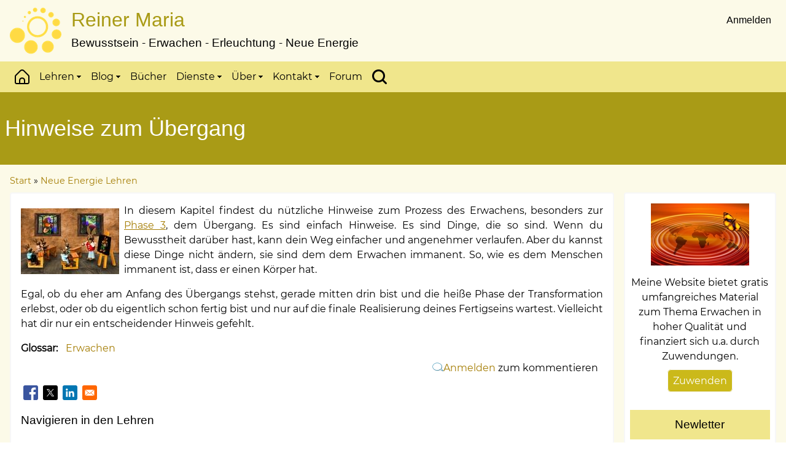

--- FILE ---
content_type: text/html; charset=UTF-8
request_url: https://www.reinermaria.one/lehren/hinweise
body_size: 5458
content:
<!DOCTYPE html>
<html lang="de" dir="ltr">
  <head>
    <meta charset="utf-8" />
<noscript><style>form.antibot * :not(.antibot-message) { display: none !important; }</style>
</noscript><meta name="description" content="In diesem Kapitel findest du nützliche Hinweise zum Prozess des Erwachens, besonders zur Phase 3, dem Übergang. Es sind einfach Hinweise. Es sind Dinge, die so sind. Wenn du Bewusstheit darüber hast, kann dein Weg einfacher und angenehmer verlaufen. Aber du kannst diese Dinge nicht ändern, sie sind dem dem Erwachen immanent. So, wie es dem Menschen immanent ist, dass er einen Körper hat." />
<meta name="keywords" content="Bewusstsein,Erwachen,Erleuchtung,Neue Energie" />
<link rel="canonical" href="https://www.reinermaria.one/lehren/hinweise" />
<meta http-equiv="content-language" content="de" />
<meta name="robots" content="index, follow" />
<link rel="shortlink" href="https://www.reinermaria.one/node/224" />
<link rel="image_src" href="/sites/default/files/SB-Lehren-800.jpg" />
<meta name="rights" content="Geistiger Urheber und (c): Reiner Maria" />
<meta name="Generator" content="Drupal 9 (https://www.drupal.org)" />
<meta name="MobileOptimized" content="width" />
<meta name="HandheldFriendly" content="true" />
<meta name="viewport" content="width=device-width, initial-scale=1.0" />
<script type="application/ld+json">{
    "@context": "https://schema.org",
    "@graph": [
        {
            "@type": "Person",
            "name": "Reiner Maria",
            "alternateName": "Reiner Franz Maria Patzner",
            "sameAs": "https://www.amazon.de/Reiner-Maria/e/B0713V9SC3/ref=aufs_dp_fta_an_dsk",
            "url": "https://www.reinermaria.one/reiner",
            "description": "Ein erleuchteter Mensch, der Erwachende und Erleuchtete durch Bücher und Lehren unterstützt.",
            "email": "https://www.reinermaria.one/kontakt",
            "jobTitle": "Autor",
            "image": {
                "@type": "ImageObject",
                "url": "https://www.reinermaria.one/sites/default/files/SB-Reiner-Maria.jpg"
            }
        },
        {
            "@type": "WebSite",
            "name": "Reiner Maria",
            "url": "https://www.reinermaria.one/",
            "potentialAction": {
                "@type": "SearchAction",
                "target": {
                    "@type": "EntryPoint",
                    "urlTemplate": "https://www.reinermaria.one/search/node?keys={search_term}",
                    "inLanguage": "de"
                },
                "query": "https://www.reinermaria.one/search/node/{search_term}",
                "query-input": "required name=search_term"
            },
            "publisher": {
                "@type": "Person",
                "name": "Reiner Maria",
                "url": "https://www.reinermaria.one/reiner",
                "logo": {
                    "@type": "ImageObject",
                    "url": "https://www.reinermaria.one/sites/default/files/spiral-84.png"
                }
            },
            "inLanguage": "de"
        }
    ]
}</script>
<link rel="icon" href="/sites/default/files/icon-16.png" type="image/png" />
<link rel="prev" href="/lehren/lernen/erinnerung" />
<link rel="up" href="/lehren" />
<link rel="next" href="/lehren/hinweise/du-gehst-alleine" />

    <title>Hinweise zum Übergang | Reiner Maria Lehren</title>
    <link rel="stylesheet" media="all" href="/sites/default/files/css/css_PaFmqP2Llc0SfE-KXXuyAGlojk-0cuxA2hYvMUcERBc.css" />
<link rel="stylesheet" media="all" href="/sites/default/files/css/css_BORteFB-Dzgu8Ylrpl49owrEqGZJABcfvWPiq8bgjvQ.css" />

    
  </head>
  <body class="rolle-gast path-node page-node-type-book">
        <a href="#main-content" class="visually-hidden focusable skip-link">
      Direkt zum Inhalt
    </a>
    
      <div class="dialog-off-canvas-main-canvas" data-off-canvas-main-canvas>
    <div id="total-page" class="page-wrapper">

  <header id="header" class="header-wrapper" role="banner">
        <div class="region region-header">
    <div id="block-reiner-maria-branding" class="block block-system block-system-branding-block">
  
    
    <div class="branding-wrapper">
          <a href="/" rel="home" class="site-logo">
        <img src="/sites/default/files/spiral-84.png" alt="Start" />
      </a>
    
    <div class="site-name-slogan">
              <div class="site-name">
          <a href="/" rel="home">Reiner Maria</a>
        </div>
                    <div class="site-slogan">Bewusstsein - Erwachen - Erleuchtung - Neue Energie</div>
          </div>

  </div>
      <div class="site-slogan-mobile">Bewusstsein - Erwachen - Erleuchtung - Neue Energie</div>
  </div>
<nav role="navigation" aria-labelledby="block-reiner-maria-account-menu-menu" id="block-reiner-maria-account-menu" class="block block-menu navigation menu--account">
            
  <h2 class="visually-hidden" id="block-reiner-maria-account-menu-menu">Benutzermenü</h2>
  

        
  
    
            <ul class="menu account">
                            <li class="menu-item top-level Anmelden">
          <a href="/user/login" data-drupal-link-system-path="user/login">Anmelden</a>
                    </li>
        </ul>
  


  </nav>

  </div>

  </header>

  <div id="main-navigation" class="main-navigation-wrapper">
    <div class="menu-wrap">
      <input type="checkbox" id="mbutton" class="mob-menu" />
      <label for="mbutton" id="visible-mbutton">  
        <span class="img-hmenu"></span>
      </label>
        <div class="region region-primary-menu">
    <nav role="navigation" aria-labelledby="block-reiner-maria-main-menu-menu" id="block-reiner-maria-main-menu" class="block block-menu navigation menu--main">
            
  <h2 class="visually-hidden" id="block-reiner-maria-main-menu-menu">Hauptmenü</h2>
  

        
  
    
            <ul class="menu main">
                            <li class="menu-item top-level Start">
          <a href="/" data-drupal-link-system-path="&lt;front&gt;">Start</a>
                    </li>
                        <li  class="menu-item top-level Lehren item-expanded menu-item--active-trail" >
         
          <a href="javascript:void(0)"> Lehren <span class="dropdown1"></span> </a>
                          <input type="checkbox" id="mbutton-Lehren" class="mob-submenu" />
          <label for="mbutton-Lehren" id="mob-title">Lehren
            <span></span>
          </label>
                                  
    
            <ul class="submenu">
                            <li class="menu-item">
          <a href="/lehren" data-drupal-link-system-path="node/50">Neue Energie Lehren</a>
                    </li>
                        <li class="menu-item">
          <a href="/lehren/lernen" data-drupal-link-system-path="node/61">Lehren und Lernen</a>
                    </li>
                        <li class="menu-item menu-item--active-trail">
          <a href="/lehren/hinweise" data-drupal-link-system-path="node/224" class="is-active">Hinweise</a>
                    </li>
                        <li class="menu-item">
          <a href="/lehren/transit" data-drupal-link-system-path="node/63">Der Übergang</a>
                    </li>
                        <li class="menu-item">
          <a href="/lehren/hilfe" data-drupal-link-system-path="node/62">Hilfsmittel</a>
                    </li>
                        <li class="menu-item">
          <a href="/lehren/ne" data-drupal-link-system-path="node/58">Neue Energie</a>
                    </li>
                        <li class="menu-item">
          <a href="/lehren/sch%C3%B6pfung" data-drupal-link-system-path="node/53">Schöpfung</a>
                    </li>
                        <li class="menu-item">
          <a href="/lehren/erleuchtet" data-drupal-link-system-path="node/231">Erleuchtet! Und nun?</a>
                    </li>
                        <li class="menu-item">
          <a href="/lehren/jugend/die-wache-jugend" data-drupal-link-system-path="node/651">Die wache Jugend</a>
                    </li>
        </ul>
  
              </li>
                        <li  class="menu-item top-level Blog item-expanded" >
         
          <a href="javascript:void(0)"> Blog <span class="dropdown1"></span> </a>
                          <input type="checkbox" id="mbutton-Blog" class="mob-submenu" />
          <label for="mbutton-Blog" id="mob-title">Blog
            <span></span>
          </label>
                                  
    
            <ul class="submenu">
                            <li class="menu-item">
          <a href="/blog" data-drupal-link-system-path="blog">Mein Blog</a>
                    </li>
                        <li class="menu-item">
          <a href="/blog/%C3%BCber" data-drupal-link-system-path="blog/über">Über meinen Blog</a>
                    </li>
                        <li class="menu-item">
          <a href="/blog/leben" data-drupal-link-system-path="taxonomy/term/12">Mein Leben</a>
                    </li>
                        <li class="menu-item">
          <a href="/blog/welt" data-drupal-link-system-path="taxonomy/term/13">Über die Welt</a>
                    </li>
                        <li class="menu-item">
          <a href="/blog/videos" data-drupal-link-system-path="taxonomy/term/31">Videos</a>
                    </li>
                        <li class="menu-item">
          <a href="/blog/besonderes" data-drupal-link-system-path="taxonomy/term/33">Besonderes</a>
                    </li>
        </ul>
  
              </li>
                        <li class="menu-item top-level Bücher">
          <a href="/buch" data-drupal-link-system-path="node/2">Bücher</a>
                    </li>
                        <li  class="menu-item top-level Dienste item-expanded" >
         
          <a href="javascript:void(0)"> Dienste <span class="dropdown1"></span> </a>
                          <input type="checkbox" id="mbutton-Dienste" class="mob-submenu" />
          <label for="mbutton-Dienste" id="mob-title">Dienste
            <span></span>
          </label>
                                  
    
            <ul class="submenu">
                            <li class="menu-item">
          <a href="/dienste" data-drupal-link-system-path="node/251">Meine Dienste</a>
                    </li>
                        <li class="menu-item">
          <a href="/dienste/der-leichte-weg" data-drupal-link-system-path="node/253">Der leichte Weg</a>
                    </li>
                        <li class="menu-item">
          <a href="/dienste/frantworten" data-drupal-link-system-path="node/246">Frantworten</a>
                    </li>
                        <li class="menu-item">
          <a href="/dienste/ein-monat-zu-zweit" data-drupal-link-system-path="node/539">Ein Monat zu zweit</a>
                    </li>
                        <li class="menu-item">
          <a href="/dienste/neu-lehren" data-drupal-link-system-path="node/904">Neu lehren</a>
                    </li>
        </ul>
  
              </li>
                        <li  class="menu-item top-level Über item-expanded" >
         
          <a href="javascript:void(0)"> Über <span class="dropdown1"></span> </a>
                          <input type="checkbox" id="mbutton-Über" class="mob-submenu" />
          <label for="mbutton-Über" id="mob-title">Über
            <span></span>
          </label>
                                  
    
            <ul class="submenu">
                            <li class="menu-item">
          <a href="/reiner" data-drupal-link-system-path="node/249">Reiner Maria</a>
                    </li>
                        <li class="menu-item">
          <a href="/website" data-drupal-link-system-path="node/248">Meine Website</a>
                    </li>
                        <li class="menu-item">
          <a href="/zuwendung" data-drupal-link-system-path="node/707">Zuwendungen</a>
                    </li>
                        <li class="menu-item">
          <a href="/glossar" data-drupal-link-system-path="node/34">Glossar</a>
                    </li>
                        <li class="menu-item">
          <a href="/besucherstimmen" data-drupal-link-system-path="node/301">Besucherstimmen</a>
                    </li>
        </ul>
  
              </li>
                        <li  class="menu-item top-level Kontakt item-expanded" >
         
          <a href="javascript:void(0)"> Kontakt <span class="dropdown1"></span> </a>
                          <input type="checkbox" id="mbutton-Kontakt" class="mob-submenu" />
          <label for="mbutton-Kontakt" id="mob-title">Kontakt
            <span></span>
          </label>
                                  
    
            <ul class="submenu">
                            <li class="menu-item">
          <a href="/kontakt" data-drupal-link-system-path="contact">Reiner kontaktieren</a>
                    </li>
                        <li class="menu-item">
          <a href="/mitteilungen" data-drupal-link-system-path="node/855">Mitteilungen</a>
                    </li>
                        <li class="menu-item">
          <a href="/bezahlen" data-drupal-link-system-path="node/544">Bezahlen</a>
                    </li>
        </ul>
  
              </li>
                        <li class="menu-item top-level Forum">
          <a href="/forum" title="Forum für erleuchtete Menschen" data-drupal-link-system-path="forum">Forum</a>
                    </li>
                        <li class="menu-item top-level Suchen">
          <a href="/search" title="Suchen" data-drupal-link-system-path="search">Suchen</a>
                    </li>
        </ul>
  


  </nav>

  </div>

      
    </div>
  </div>

      <div id="page-title">
        <div class="region region-page-title">
    <div id="block-reiner-maria-page-title" class="block block-core block-page-title-block">
  
    
      
  <h1 class="page-title"><span class="field field--name-title field--type-string field--label-hidden">Hinweise zum Übergang</span>
</h1>


  </div>

  </div>

    </div>
  
    <div class="region region-highlighted">
    <div data-drupal-messages-fallback class="hidden"></div>

  </div>


  

  <div id="breadcrumb">
      <div class="region region-breadcrumb">
    <div id="block-reiner-maria-breadcrumbs" class="block block-system block-system-breadcrumb-block">
  
    
        <nav class="breadcrumb" role="navigation" aria-labelledby="system-breadcrumb">
    <h2 id="system-breadcrumb" class="visually-hidden">Pfadnavigation</h2>
    <ol>
          <li>
                  <a href="/">Start</a>
              </li>
          <li>
                  <a href="/lehren">Neue Energie Lehren</a>
              </li>
        </ol>
  </nav>

  </div>

  </div>

  </div>

  <main id="main-container" class="main-wrapper" role="main">
    <a id="main-content" tabindex="-1"></a>
    
    <div id="content" class="content-wrapper">
      
      <div class="main-content">
          <div class="region region-content">
    <div id="block-reiner-maria-content" class="block block-system block-system-main-block">
  
    
      
<article data-history-node-id="224" role="article" class="node node--type-book node--view-mode-full">

  
    

  
  <div class="node__content">
          
            <div class="banner field field--name-field-banner field--type-image field--label-hidden field__item">  <img loading="lazy" src="/sites/default/files/styles/big_thumb/public/default_images/Thumb-Lehren.jpg?itok=aeE7IJlz" width="160" height="107" alt="Neue Energie Lehren" title="Neue Energie Lehren" class="image-style-big-thumb" />


</div>
      
            <div class="clearfix text-formatted field field--name-body field--type-text-with-summary field--label-hidden field__item"><p>In diesem Kapitel findest du nützliche Hinweise zum Prozess des Erwachens, besonders zur <a href="/lehren/transit/5phasen#phase3">Phase 3</a>, dem Übergang. Es sind einfach Hinweise. Es sind Dinge, die so sind. Wenn du Bewusstheit darüber hast, kann dein Weg einfacher und angenehmer verlaufen. Aber du kannst diese Dinge nicht ändern, sie sind dem dem Erwachen immanent. So, wie es dem Menschen immanent ist, dass er einen Körper hat.</p>
<p>Egal, ob du eher am Anfang des Übergangs stehst, gerade mitten drin bist und die heiße Phase der Transformation erlebst, oder ob du eigentlich schon fertig bist und nur auf die finale Realisierung deines Fertigseins wartest. Vielleicht hat dir nur ein entscheidender Hinweis gefehlt.</p>
</div>
      
  <div class="field field--name-field-glossar field--type-entity-reference field--label-inline clearfix">
    <div class="field__label">Glossar</div>
          <div class="field__items">
              <div class="field__item"><a href="/glossar/erwachen" hreflang="de">Erwachen</a></div>
              </div>
      </div>
  <div class="node__links">
    <ul class="links inline"><li><a href="/user/login?destination=/comment/reply/node/224/comment%23comment-form">Anmelden</a> zum kommentieren</li></ul>  </div>


<div style="display: none"><link rel="preload" href="/modules/better_social_sharing_buttons/assets/dist/sprites/social-icons--square.svg" as="image" type="image/svg+xml" crossorigin="anonymous" /></div>

<div class="social-sharing-buttons">
                <a href="https://www.facebook.com/sharer/sharer.php?u=https://www.reinermaria.one/lehren/hinweise&amp;title=Hinweise zum Übergang" target="_blank" title="Teilen auf Facebook" aria-label="Teilen auf Facebook" class="social-sharing-buttons__button share-facebook" rel="noopener">
            <svg width="24px" height="24px" style="border-radius:3px;">
                <use href="/modules/better_social_sharing_buttons/assets/dist/sprites/social-icons--square.svg#facebook" />
            </svg>
        </a>
    
                <a href="https://twitter.com/intent/tweet?text=Hinweise zum Übergang+https://www.reinermaria.one/lehren/hinweise" target="_blank" title="Teilen auf X" aria-label="Teilen auf X" class="social-sharing-buttons__button share-x" rel="noopener">
            <svg width="24px" height="24px" style="border-radius:3px;">
                <use href="/modules/better_social_sharing_buttons/assets/dist/sprites/social-icons--square.svg#x" />
            </svg>
        </a>
    
        
        
        
                <a href="https://www.linkedin.com/sharing/share-offsite/?url=https://www.reinermaria.one/lehren/hinweise" target="_blank" title="Teilen auf Linkedin" aria-label="Teilen auf Linkedin" class="social-sharing-buttons__button share-linkedin" rel="noopener">
            <svg width="24px" height="24px" style="border-radius:3px;">
                <use href="/modules/better_social_sharing_buttons/assets/dist/sprites/social-icons--square.svg#linkedin" />
            </svg>
        </a>
    
        
        
        
        
                <a href="mailto:?subject=Hinweise zum Übergang&amp;body=https://www.reinermaria.one/lehren/hinweise" title="Teilen auf Email" aria-label="Teilen auf Email" class="social-sharing-buttons__button share-email" target="_blank" rel="noopener">
            <svg width="24px" height="24px" style="border-radius:3px;">
                <use href="/modules/better_social_sharing_buttons/assets/dist/sprites/social-icons--square.svg#email" />
            </svg>
        </a>
    
        
    </div>
  <nav role="navigation" aria-labelledby="book-label-50">
    <h3 class="nel-titel">Navigieren in den Lehren</h3>
    <div class="buch-nel"> 
              <ul>
              <li>
        <a href="/lehren/hinweise/du-gehst-alleine" hreflang="de">Du gehst alleine</a>
              </li>
          <li>
        <a href="/lehren/hinweise/du-brauchst-viel" hreflang="de">Du brauchst viel Zeit für dich</a>
              </li>
          <li>
        <a href="/lehren/hinweise/der-prozess-ist" hreflang="de">Der Prozess ist nicht linear</a>
              </li>
          <li>
        <a href="/lehren/hinweise/du-kannst-es-nicht" hreflang="de">Du kannst es nicht erwirken</a>
              </li>
          <li>
        <a href="/lehren/hinweise/du-gehst-in-deine" hreflang="de">Du gehst in deine Souveränität</a>
              </li>
          <li>
        <a href="/lehren/hinweise/du-bist-nicht-mehr-zust%C3%A4ndig" hreflang="de">Du bist nicht mehr zuständig</a>
              </li>
          <li>
        <a href="/lehren/hinweise/zusammenfassung" hreflang="de">Energieniveau und Zusammenfassung</a>
              </li>
        </ul>
  

 </div>
          <h2 class="blaettern">Links für das Blättern im Buch Hinweise zum Übergang</h2>
      <ul class="buch-nav1">
              <li>
          <a href="/lehren/lernen/erinnerung" rel="prev" title="Zur vorherigen Seite"><b>‹</b> Ein paar Erinnerungen</a>
        </li>
                    <li>
          <a class="hinauf" href="/lehren" title="Zur übergeordneten Seite">█</a>
        </li>
                    <li>
          <a href="/lehren/hinweise/du-gehst-alleine" rel="next" title="Zur nächsten Seite">Du gehst alleine <b>›</b></a>
        </li>
          </ul>
      </nav>

      <section class="kommentar field field--name-comment field--type-comment field--label-above comment-wrapper">
  
  

  
</section>

      </div>

</article>

  </div>

  </div>

      </div>

          </div>

          <aside class="layout-sidebar-second second-sidebar" role="complementary">
          <div class="region region-sidebar-second">
    <div id="block-block-content-9ffb9170-adaf-4ea5-b24b-f389b3f14b3d" class="block block-block-content block-block-content9ffb9170-adaf-4ea5-b24b-f389b3f14b3d">
  
    
      
            <div class="clearfix text-formatted field field--name-body field--type-text-with-summary field--label-hidden field__item"><p class="align-center text-align-center"><span><a href="/zuwendung"><img alt="Zuwendung" height="101" src="/sites/default/files/Thumb-Ausdehnung.jpg" width="160" /></a><span title="Zum Vergrößern auswählen und ziehen">​</span></span></p>
<p class="text-align-center">Meine Website bietet gratis umfangreiches Material zum Thema Erwachen in hoher Qualität und finanziert sich u.a. durch Zuwendungen.</p>
<p class="text-align-center"><a class="button" href="/bezahlen">Zuwenden</a></p>
</div>
      
  </div>
<div id="block-block-content-61f6e836-eb80-4705-a583-7b36efac60de" class="block block-block-content block-block-content61f6e836-eb80-4705-a583-7b36efac60de">
  
      <div class="block-title">
      <h3>Newletter</h3>
    </div>
    
      
            <div class="clearfix text-formatted field field--name-body field--type-text-with-summary field--label-hidden field__item"><p class="align-center text-align-center"><span><a href="/newsletter"><img alt="Newsletter" height="88" src="/sites/default/files/Thumb-Newletter.png" title="Zum Newsletter" width="160" /></a><span title="Zum Vergrößern auswählen und ziehen">​</span></span></p>
<p class="text-align-center">Mein unregelmäßiger Newsletter mit echtem Inhalt.</p>
</div>
      
  </div>
<div id="block-block-content-ad8d8841-4a1a-4b8a-9ed4-4e71b80335a7" class="block block-block-content block-block-contentad8d8841-4a1a-4b8a-9ed4-4e71b80335a7">
  
      <div class="block-title">
      <h3>Archiv</h3>
    </div>
    
      
            <div class="clearfix text-formatted field field--name-body field--type-text-with-summary field--label-hidden field__item"><p class="align-center text-align-center"><span><a href="/archiv"><img alt="Archiv" src="/sites/default/files/inline-images/Thumb-Archiv.jpg" title="Zum Archiv" /></a><span title="Zum Vergrößern auswählen und ziehen">​</span></span></p>
<p class="text-align-center">Archiv aller Beiträge nach Jahren.</p>
</div>
      
  </div>

  </div>

      </aside>
    
  </main>

  <footer id="footer-container" class="footer-wrapper" role="containerinfo">
    
      
              <div class="footer-middle">
            <div class="region region-footer-middle">
    <nav role="navigation" aria-labelledby="block-fusszeile-menu" id="block-fusszeile" class="block block-menu navigation menu--footer">
            
  <h2 class="visually-hidden" id="block-fusszeile-menu">Fußzeile</h2>
  

        
  
    
            <ul class="menu footer">
                            <li class="menu-item top-level Archiv">
          <a href="/archiv" data-drupal-link-system-path="archiv">Archiv</a>
                    </li>
                        <li class="menu-item top-level Newsletter">
          <a href="/newsletter" data-drupal-link-system-path="node/536">Newsletter</a>
                    </li>
                        <li class="menu-item top-level Rechtliches">
          <a href="/recht" data-drupal-link-system-path="node/769">Rechtliches</a>
                    </li>
                        <li class="menu-item top-level Technisches">
          <a href="/technik" data-drupal-link-system-path="node/770">Technisches</a>
                    </li>
        </ul>
  


  </nav>

  </div>

        </div>
      
              <div class="footer-bottom">
            <div class="region region-footer-bottom">
    <div id="block-copyright" class="block block-block-content block-block-contentad7fcaef-0103-4b4c-89b7-f91f21e2b3aa">
  
    
      
            <div class="clearfix text-formatted field field--name-body field--type-text-with-summary field--label-hidden field__item"><p>Geistiger Urheber: Reiner Maria | (c) 2010 - 2026 | Alle Rechte Vorbehalten</p>
</div>
      
  </div>

  </div>

        </div>
      
      </footer>

</div>
  </div>

    
    <script type="application/json" data-drupal-selector="drupal-settings-json">{"path":{"baseUrl":"\/","scriptPath":null,"pathPrefix":"","currentPath":"node\/224","currentPathIsAdmin":false,"isFront":false,"currentLanguage":"de"},"pluralDelimiter":"\u0003","suppressDeprecationErrors":true,"user":{"uid":0,"permissionsHash":"eaff98f5776f07d4ce1658d42e7e16eec9b4c3426d61e490e07d590431f02ebe"}}</script>
<script src="/sites/default/files/js/js_G16-d6mEYPv6vQM4hZqNGbwy8InA5qLK6LXBOWOsK9k.js"></script>

  </body>
</html>


--- FILE ---
content_type: text/css
request_url: https://www.reinermaria.one/sites/default/files/css/css_BORteFB-Dzgu8Ylrpl49owrEqGZJABcfvWPiq8bgjvQ.css
body_size: 5632
content:
html{line-height:1.15;-webkit-text-size-adjust:100%;}body{margin:0;}main{display:block;}h1{font-size:2em;margin:0.67em 0;}hr{box-sizing:content-box;height:0;overflow:visible;}pre{font-family:monospace,monospace;font-size:1em;}a{background-color:transparent;}abbr[title]{border-bottom:none;text-decoration:underline;text-decoration:underline dotted;}b,strong{font-weight:bolder;}code,kbd,samp{font-family:monospace,monospace;font-size:1em;}small{font-size:80%;}sub,sup{font-size:75%;line-height:0;position:relative;vertical-align:baseline;}sub{bottom:-0.25em;}sup{top:-0.5em;}img{border-style:none;}button,input,optgroup,select,textarea{font-family:inherit;font-size:100%;line-height:1.15;margin:0;}button,input{overflow:visible;}button,select{text-transform:none;}button,[type="button"],[type="reset"],[type="submit"]{-webkit-appearance:button;}button::-moz-focus-inner,[type="button"]::-moz-focus-inner,[type="reset"]::-moz-focus-inner,[type="submit"]::-moz-focus-inner{border-style:none;padding:0;}button:-moz-focusring,[type="button"]:-moz-focusring,[type="reset"]:-moz-focusring,[type="submit"]:-moz-focusring{outline:1px dotted ButtonText;}fieldset{padding:0.35em 0.75em 0.625em;}legend{box-sizing:border-box;color:inherit;display:table;max-width:100%;padding:0;white-space:normal;}progress{vertical-align:baseline;}textarea{overflow:auto;}[type="checkbox"],[type="radio"]{box-sizing:border-box;padding:0;}[type="number"]::-webkit-inner-spin-button,[type="number"]::-webkit-outer-spin-button{height:auto;}[type="search"]{-webkit-appearance:textfield;outline-offset:-2px;}[type="search"]::-webkit-search-decoration{-webkit-appearance:none;}::-webkit-file-upload-button{-webkit-appearance:button;font:inherit;}details{display:block;}summary{display:list-item;}template{display:none;}[hidden]{display:none;}
svg:not(:root){overflow:hidden;}input[type="search"]::-webkit-search-cancel-button{-webkit-appearance:none;}@media screen and (-ms-high-contrast:active),(-ms-high-contrast:none){summary{display:block;}}@supports (-ms-ime-align:auto){summary{display:block;}}
.action-links{margin:1em 0;padding:0;list-style:none;}[dir="rtl"] .action-links{margin-right:0;}.action-links li{display:inline-block;margin:0 0.3em;}.action-links li:first-child{margin-left:0;}[dir="rtl"] .action-links li:first-child{margin-right:0;margin-left:0.3em;}.button-action{display:inline-block;padding:0.2em 0.5em 0.3em;text-decoration:none;line-height:160%;}.button-action:before{margin-left:-0.1em;padding-right:0.2em;content:"+";font-weight:900;}[dir="rtl"] .button-action:before{margin-right:-0.1em;margin-left:0;padding-right:0;padding-left:0.2em;}
.breadcrumb{padding:1rem 1rem 0.5rem 1rem;font-family:var(..font3);font-size:0.9rem;}.breadcrumb ol{margin:0;padding:0;}[dir="rtl"] .breadcrumb ol{margin-right:0;}.breadcrumb li{display:inline;margin:0;padding:0;list-style-type:none;}.breadcrumb li:before{content:" \BB ";}.breadcrumb li:first-child:before{content:none;}
.collapse-processed > summary{padding-right:0.5em;padding-left:0.5em;}.collapse-processed > summary:before{float:left;width:1em;height:1em;content:"";background:url(/themes/reiner_maria/images/icons/menu-expanded.png) 0 100% no-repeat;}[dir="rtl"] .collapse-processed > summary:before{float:right;background-position:100% 100%;}.collapse-processed:not([open]) > summary:before{-ms-transform:rotate(-90deg);-webkit-transform:rotate(-90deg);transform:rotate(-90deg);background-position:25% 35%;}[dir="rtl"] .collapse-processed:not([open]) > summary:before{-ms-transform:rotate(90deg);-webkit-transform:rotate(90deg);transform:rotate(90deg);background-position:75% 35%;}
.container-inline label:after,.container-inline .label:after{content:":";}.form-type-radios .container-inline label:after,.form-type-checkboxes .container-inline label:after{content:"";}.form-type-radios .container-inline .form-type-radio,.form-type-checkboxes .container-inline .form-type-checkbox{margin:0 1em;}.container-inline .form-actions,.container-inline.form-actions{margin-top:0;margin-bottom:0;}
details{margin-top:1em;margin-bottom:1em;border:1px solid #ccc;}details > .details-wrapper{padding:0.5em 1.5em;}summary{padding:0.2em 0.5em;cursor:pointer;}
.exposed-filters .filters{float:left;margin-right:1em;}[dir="rtl"] .exposed-filters .filters{float:right;margin-right:0;margin-left:1em;}.exposed-filters .form-item{margin:0 0 0.1em 0;padding:0;}.exposed-filters .form-item label{float:left;width:10em;font-weight:normal;}[dir="rtl"] .exposed-filters .form-item label{float:right;}.exposed-filters .form-select{width:14em;}.exposed-filters .current-filters{margin-bottom:1em;}.exposed-filters .current-filters .placeholder{font-weight:bold;font-style:normal;}.exposed-filters .additional-filters{float:left;margin-right:1em;}[dir="rtl"] .exposed-filters .additional-filters{float:right;margin-right:0;margin-left:1em;}
.field__label{font-weight:bold;}.field--label-inline .field__label,.field--label-inline .field__items{float:left;}.field--label-inline .field__label,.field--label-inline > .field__item,.field--label-inline .field__items{padding-right:0.5em;}[dir="rtl"] .field--label-inline .field__label,[dir="rtl"] .field--label-inline .field__items{padding-right:0;padding-left:0.5em;}.field--label-inline .field__label::after{content:":";}
@media (min-width:601px){.contact-message-form,.user-login-form,.user-register-form,.user-pass{margin:0 4rem;}}form .field-multiple-table{margin:0;}form .field-multiple-table .field-multiple-drag{width:30px;padding-right:0;}[dir="rtl"] form .field-multiple-table .field-multiple-drag{padding-left:0;}form .field-multiple-table .field-multiple-drag .tabledrag-handle{padding-right:0.5em;}[dir="rtl"] form .field-multiple-table .field-multiple-drag .tabledrag-handle{padding-right:0;padding-left:0.5em;}form .field-add-more-submit{margin:0.5em 0 0;}.form-item,.form-actions{margin-top:1em;margin-bottom:1em;}tr.odd .form-item,tr.even .form-item{margin-top:0;margin-bottom:0;}.form-composite > .fieldset-wrapper > .description,.form-item .description{font-size:0.85em;}label.option{display:inline;font-weight:normal;}input{max-height:2.5rem;line-height:1.6;border:2px solid var(--rahmen2);width:100%;padding:0.5rem;}input::focus{border:none;}.form-composite > legend,.label{display:inline;margin:0;padding:0;font-size:inherit;font-weight:bold;}.form-type-radio input,.form-type-checkbox input{width:initial;}.form-checkboxes .form-item,.form-radios .form-item{margin-top:0.4em;margin-bottom:0.4em;}.form-type-radio .description,.form-type-checkbox .description{margin-left:2.4em;}[dir="rtl"] .form-type-radio .description,[dir="rtl"] .form-type-checkbox .description{margin-right:2.4em;margin-left:0;}.marker{color:#e00;}.form-required:after{display:inline-block;width:6px;height:6px;margin:0 0.3em;content:"";vertical-align:super;background-image:url(/themes/reiner_maria/images/icons/required.svg);background-repeat:no-repeat;background-size:6px 6px;}abbr.tabledrag-changed,abbr.ajax-changed{border-bottom:none;}.form-item input.error,.form-item textarea.error,.form-item select.error{border:2px solid red;}.form-item--error-message:before{display:inline-block;width:14px;height:14px;content:"";vertical-align:sub;background:url(/themes/reiner_maria/images/icons/error.svg) no-repeat;background-size:contain;}
.icon-help{padding:1px 0 1px 20px;background:url(/themes/reiner_maria/images/icons/help.png) 0 50% no-repeat;}[dir="rtl"] .icon-help{padding:1px 20px 1px 0;background-position:100% 50%;}.feed-icon{display:block;overflow:hidden;width:16px;height:16px;text-indent:-9999px;background:url(/themes/reiner_maria/images/icons/feed.svg) no-repeat;}
.form--inline .form-item{float:left;margin-right:0.5em;}[dir="rtl"] .form--inline .form-item{float:right;margin-right:0;margin-left:0.5em;}[dir="rtl"] .views-filterable-options-controls .form-item{margin-right:2%;}.form--inline .form-item-separator{margin-top:2.3em;margin-right:1em;margin-left:0.5em;}[dir="rtl"] .form--inline .form-item-separator{margin-right:0.5em;margin-left:1em;}.form--inline .form-actions{clear:left;}[dir="rtl"] .form--inline .form-actions{clear:right;}
.item-list .title{font-weight:bold;}.item-list ul{margin:0 0 0.75em 0;padding:0;}.item-list li{margin:0 0 0.25em 1.5em;padding:0;}[dir="rtl"] .item-list li{margin:0 1.5em 0.25em 0;}.item-list--comma-list{display:inline;}.item-list--comma-list .item-list__comma-list,.item-list__comma-list li,[dir="rtl"] .item-list--comma-list .item-list__comma-list,[dir="rtl"] .item-list__comma-list li{margin:0;}
button.link{margin:0;padding:0;cursor:pointer;border:0;background:transparent;font-size:1em;}label button.link{font-weight:bold;}
ul.inline,ul.links.inline{display:inline;padding-left:0;}[dir="rtl"] ul.inline,[dir="rtl"] ul.links.inline{padding-right:0;padding-left:15px;}ul.inline li{display:inline;padding:0 0.5em;list-style-type:none;}ul.links a.is-active{color:#000;}
ul.menu{margin:0;padding:0;list-style:none;text-align:left;}ul.menu li{list-style:none;list-style-type:none;margin:0;}ul.menu ul.submenu{padding:0;}ul.menu a,ul.menu a:active,ul.menu a:visited{color:var(--color-text);}ul.menu li.top-level a{padding:0.8rem 0.5rem;text-align:center;vertical-align:middle;display:block;}ul.menu li.top-level:hover{background-color:var(--hellrosa);}ul.menu li:hover > a{color:var(--link);}ul.menu > li.item-expanded > a,ul.submenu > li.item-expanded > a{cursor:default;}.mob-menu,.mob-submenu{display:none;}ul.account ul.submenu{right:0;}.main-navigation-wrapper{background-color:var(--hell-beige);z-index:1;}.main-navigation-wrapper.sticky{z-index:502;}.menu-wrap ul.menu ul.submenu li a{padding:0.3rem 0.5rem;text-align:left;vertical-align:middle;display:block;}.menu-wrap li span.dropdown1{content:url(/themes/reiner_maria/images/icons/menu-expanded.png);}.menu-wrap li span.dropdown2{content:url(/themes/reiner_maria/images/icons/menu-collapsed.png);}.menu-wrap ul.menu  ul.submenu{position:absolute;z-index:1;background-color:var(--hell-beige);display:none;}.menu-wrap ul.submenu > li:hover{background-color:var(--hellrosa);}@media (min-width:841px){ul.main li.Start > a{content:url(/themes/reiner_maria/images/icons/Icon-Home.png);}ul.main li.Suchen > a{content:url(/themes/reiner_maria/images/icons/Icon-Suche.png);}.menu-wrap ul.submenu{box-shadow:0 8px 16px 0 rgb(0 0 0 / 20%);}.menu-wrap ul.menu{display:flex;flex-wrap:wrap;padding-left:1rem;}.menu-wrap li.item-expanded:hover > ul.submenu{display:block;}.menu-wrap li.item-expanded li.item-expanded:hover > ul.submenu{display:block;}#visible-mbutton,#mob-title{display:none;}.menu-wrap ul.menu  ul.submenu ul.submenu{position:absolute;left:240px;top:10rem;width:100%;display:none;}}@media (max-width:840px){#visible-mbutton span{content:url(/themes/reiner_maria/images/icons/Icon-Mobile-Nav.png);}#visible-mbutton{display:block;max-height:3rem;position:relative;text-align:right;vertical-align:middle;padding:1rem;cursor:pointer;user-select:none;border-bottom:1px solid var(--color-text);}.menu-wrap ul.menu li.top-level a{text-align:left;position:relative;padding:0 1rem;line-height:2.5;opacity:1;}.menu-wrap ul.menu ul.submenu li a{line-height:inherit;}.menu-wrap ul.menu li.top-level a:hover{background-color:var(--hellrosa);}.menu-wrap ul.menu #mob-title:hover{color:var(--link);}.menu-wrap ul.main li.top-level{display:none;}.menu-wrap input.mob-menu[type="checkbox"]:checked ~ .region-primary-menu > nav > ul.menu > li.top-level{display:block;}.menu-wrap ul.menu ul.submenu{position:relative;opacity:1;padding-left:2rem;}.menu-wrap #mob-title{display:block;padding:0 1rem;cursor:pointer;line-height:2.5;}.menu-wrap #mob-title span{content:url(/themes/reiner_maria/images/icons/menu-expanded.png);}.menu-wrap ul.menu ul.submenu #mob-title{padding-left:0.5rem;}.menu-wrap ul.main li.item-expanded > a,.menu-wrap ul.main li.item-expanded ul.submenu li.item-expanded > a{display:none;}.menu-wrap ul.menu input.mob-submenu[type="checkbox"]:checked ~ ul.submenu{display:block;}}
.more-link{display:block;text-align:right;}[dir="rtl"] .more-link{text-align:left;}
.pager__items{clear:both;text-align:center;}.pager__item{display:inline;padding:0.5em;}.pager__item.is-active{font-weight:bold;}
tr.drag{background-color:#fffff0;}tr.drag-previous{background-color:#ffd;}body div.tabledrag-changed-warning{margin-bottom:0.5em;}
tr.selected td{background:#ffc;}td.checkbox,th.checkbox{text-align:center;}[dir="rtl"] td.checkbox,[dir="rtl"] th.checkbox{text-align:center;}
th.is-active img{display:inline;}td.is-active{background-color:#ddd;}
div.tabs{margin:1em 0;}ul.tabs{margin:0 0 0.5em;padding:0;list-style:none;border-bottom:1px solid var(--rahmen2);}.tabs > li{display:inline-block;margin-right:0.3em;}[dir="rtl"] .tabs > li{margin-right:0;margin-left:0.3em;}.tabs a{display:block;padding:0.2em 1em;text-decoration:none;border:1px solid var(--rahmen2);border-bottom:none;border-top-left-radius:8px;border-top-right-radius:8px;background-color:var(--hell-beige);}.tabs a.is-active{background-color:var(--hellrosa);}.tabs a:focus,.tabs a:hover{background-color:var(--hellrosa);}.tabs > li a,.tabs > li a:active,.tabs > li a:visited{color:var(--color-text);}
.form-textarea-wrapper textarea{display:block;box-sizing:border-box;width:100%;margin:0;padding:0.5rem;}
.ui-dialog--narrow{max-width:500px;}@media screen and (max-width:600px){.ui-dialog--narrow{min-width:95%;max-width:95%;}}
.messages{padding:15px 20px 15px 35px;word-wrap:break-word;border:1px solid;border-width:1px 1px 1px 0;border-radius:2px;background:no-repeat 10px 17px;overflow-wrap:break-word;}[dir="rtl"] .messages{padding-right:35px;padding-left:20px;text-align:right;border-width:1px 0 1px 1px;background-position:right 10px top 17px;}.messages + .messages{margin-top:1.538em;}.messages__list{margin:0;padding:0;list-style:none;}.messages__item + .messages__item{margin-top:0.769em;}.messages--status{color:#325e1c;margin-left:8px;border-color:#c9e1bd #c9e1bd #c9e1bd transparent;background-color:#f3faef;background-image:url(/themes/reiner_maria/images/icons/check.svg);box-shadow:-8px 0 0 #77b259;}[dir="rtl"] .messages--status{margin-left:0;border-color:#c9e1bd transparent #c9e1bd #c9e1bd;box-shadow:8px 0 0 #77b259;}.messages--warning{color:#734c00;margin-left:8px;border-color:#f4daa6 #f4daa6 #f4daa6 transparent;background-color:#fdf8ed;background-image:url(/themes/reiner_maria/images/icons/warning.svg);box-shadow:-8px 0 0 #e09600;}[dir="rtl"] .messages--warning{border-color:#f4daa6 transparent #f4daa6 #f4daa6;box-shadow:8px 0 0 #e09600;}.messages--error{color:#a51b00;margin-left:8px;border-color:#f9c9bf #f9c9bf #f9c9bf transparent;background-color:#fcf4f2;background-image:url(/themes/reiner_maria/images/icons/error.svg);box-shadow:-8px 0 0 #e62600;}[dir="rtl"] .messages--error{border-color:#f9c9bf transparent #f9c9bf #f9c9bf;box-shadow:8px 0 0 #e62600;}.messages--error p.error{color:#a51b00;}
.node--unpublished{background-color:#fff4f4;}.node__submitted{font-size:0.9rem;}.node__links{text-align:right;}.node--view-mode-teaser.node--promoted,.node--view-mode-teaser.node--sticky{padding:0 0.5rem 0.5rem 0.5rem;margin-bottom:1rem;}.node__content .field.field--type-entity-reference{line-height:1.5;}.node__content .field--name-field-glossar .field__items .field__item{display:inline-block;margin-bottom:0.5rem;padding:0 0.3rem;}.node__content h2 .untertitel p{text-align:center;}.node__content .untertitel p{margin-bottom:0;}.buch-erwachen .node__content .untertitel{color:var(--buch-erwachen);}.buch-sr .node__content .untertitel{color:var(--buch-sr);}.buch-ve .node__content .untertitel{color:var(--buch-ve);}.buch-einmaleins .node__content .untertitel{color:var(--buch-einmaleins);}.buch-einjahr .node__content .untertitel{color:var(--buch-einjahr);}.buch-leben .node__content .untertitel{color:var(--buch-leben);}.buch-leiden .node__content .untertitel{color:var(--buch-leiden);}.buch-anth .node__content .untertitel{color:var(--kaki);}.buchcover.field__items{display:flex;justify-content:space-evenly;}.collapsible{border-color:var(--kaki);}.collapsible summary{background-color:var(--hell-beige);}.buch-nel ul,.buch-nav1{list-style:none;}h3.nel-titel{margin-bottom:0;}.buch-nel ul{line-height:2;}h2.blaettern{display:none;}ul.buch-nav1{display:-webkit-box;display:-ms-flexbox;display:flex;-webkit-box-orient:horizontal;-webkit-box-direction:normal;-ms-flex-direction:row;flex-direction:row;justify-content:space-between;flex-wrap:wrap;padding-left:0;}a.hinauf{margin:0 1rem;}.node__links ul.links.inline li:last-child a:before{content:url(/themes/reiner_maria/images/icons/KommentarThumb.png);}
:root{--kaki:#a99b16;--kaki-hell:#f0e68c;--kaki-heller:#f6f0bb;--kaki-mittel:#e3d029;--kaki-dunkler:#cbb91a;--hell-beige:#f0e68c;--link:#a57e06;--hellrosa:#fcfae8;--rahmen1:gold;--rahmen2:#68696b;--rahmen3:#f7f7f7;--hell:#fff;--color-text:#000;--buch-einmaleins:#96671e;--buch-erwachen:#8855ce;--buch-sr:#8e0e0f;--buch-einjahr:#ffcc00;--buch-leben:#aec887;--buch-leiden:#329900;--buch-ve:#7f003f;--font1:Montserrat,'Helvetica Neue',Helvetica,Arial,sans-serif;--font2:"Segoe UI",Arial,sans-serif;--font3:"Open Sans",sans-serif;--breit-min:841px;--breit-max:840px;--mittel:(min-width:400px) and (max-width:799px);--schmal:(max-width:399px);}html{line-height:1.5;-ms-text-size-adjust:100%;-webkit-text-size-adjust:100%;font-size:16px;}body{width:100%;height:auto;min-height:100%;margin:0;font-family:var(--font1);font-size:1rem;font-weight:400;color:var(--color-text);padding:0;overflow-wrap:break-word;-webkit-font-smoothing:subpixel-antialiased;-webkit-text-size-adjust:100%;-ms-text-size-adjust:100%;}.page-wrapper a,.page-wrapper a:active,.page-wrapper a:visited{color:var(--link);text-decoration:none;}.node__content .field--name-body a:link{text-decoration:underline;}#page-title,h1,h2,h3{font-family:var(--font2);font-weight:400;}h1{font-size:2rem;}h2{font-size:1.5rem;}h3{font-size:1.2rem;}#page-title h1{font-size:2.25rem;}.page-wrapper ul li a{font-size:1rem;}hr{border:none;width:100%;height:32px;background:url("/sites/default/files/Logo32.png") center no-repeat;}blockquote{margin-block-start:0;margin-inline-start:0;padding-left:10px;border-left:5px solid #bcbeb7;font-style:italic;}*{box-sizing:border-box;}img{max-width:100%;height:auto;vertical-align:middle;}a:hover > img{animation:animateimg 4s;}@keyframes animateimg{from{opacity:0.5;transform:scale(0.9);}to{opacity:1;transform:scale(1);}}@media (min-width:601px){.node__content p,.content-wrapper .block-block-content p,.view-header p,.content-wrapper .views-row p{text-align:justify;}}@media (max-width:600px){ul.inline li{display:block;}}.social-sharing-buttons{justify-content:right;margin:1rem 0 0 0;}.books{text-align:center;}.books .views-row{padding-bottom:1rem;border-bottom:1px solid var(--kaki);}.filter-guidelines-restricted_html{display:none;}#edit-body-0-format-help{display:none;}#edit-comment-body-0-format-help-about{display:none;}
.region-header{width:100%;}@media (min-width:841px){.region-header{display:flex;justify-content:space-between;}.site-slogan-mobile{display:none;}}.branding-wrapper{display:flex;}.branding-wrapper .site-logo{margin-right:1rem;}.site-name-slogan{font-family:var(--font2);}.site-name{font-size:2rem;}.site-name,.site-name a{color:var(--kaki);}.site-slogan{font-size:1.2rem;}.site-slogan-mobile{font-family:var(--font2);font-size:1.2rem;text-align:center;}.header-wrapper .menu .menu-item{display:inline-block;font-family:var(--font3);}@media (max-width:840px){.branding-wrapper .site-logo img{max-width:75px;}.site-slogan{display:none;}.site-name a{vertical-align:middle;}.header-wrapper{padding-bottom:0;}.header-wrapper .menu{text-align:right;}}@media (max-width:480px){.branding-wrapper .site-logo img{max-width:50px;}.site-name{font-size:1.6rem;}}
.footer-top{padding:0.5rem 0;}.footer-top .block{font-size:0.9rem;padding:0 0.5rem;background:var(--hellrosa);border:2px solid var(--rahmen3);border-radius:4px;}.footer-top .block-title{text-align:center;font-size:0.9rem;}.bottom-1,.bottom-2,.bottom-3,.bottom-4{margin:0.5rem;}.footer-middle .menu{display:flex;flex-wrap:wrap;text-align:center;justify-content:center;font-family:var(--font3);}.footer-bottom{color:#fff;}
.kommentar{background:var(--hellrosa);padding-bottom:0.2rem;}.comment,.view-besucherstimmen .views-row{margin-bottom:1rem;border:1px solid var(--kaki-dunkler);background:var(--hell);padding:0 1rem;}.comment__submitted{font-size:0.9rem;color:var(--rahmen2);}.comment__meta{height:2rem;}.comment__permalink,.comment__title{margin:0;padding:0;display:none;}.comment ul.inline{display:block;padding:0;margin-top:0;text-align:right;font-size:0.9rem;}
.first-sidebar .block-title,.second-sidebar .block-title{text-align:center;background-color:var(--hell-beige);line-height:2.5;}.willkommen{padding:0 1rem;border:3px solid gold;border-radius:6px;margin:1rem 0;}
.forum-all .comment-form__title{display:none;}.forum-all.rolle-gast .comment__content ul.inline{display:none;}.forum-start .content-wrapper ul.action-links{display:none;}.forum-mittlg .content-wrapper ul.action-links{display:none;}.user-logged-in #edit-taxonomy-forums-wrapper{display:none;}.forum-all .field-edit-link{display:none;}.forum-all .js-form-item-shadow{display:none;}table{width:100%;}table .forum{max-width:50%;}table.fcontainer td{border:1px solid var(--rahmen3);}table.fcontainer td .forum{max-width:50%;}thead{background:var(--hellrosa);}th{border-top:1px solid var(--kaki);border-bottom:1px solid var(--kaki);}th:first-child{border-left:1px solid var(--kaki);}th:last-child{border-right:1px solid var(--kaki);}tbody tr.odd{background:var(--kaki-heller);}tbody tr.even{background:var(--hellrosa);}tbody td.anzahl-themen,tbody td.anzahl-beitr{text-align:center;}tbody tr .forum__replies{text-align:center;}.forum,.forum__title > div{font-family:var(--fonr2);font-size:1.1rem;font-weight:bold;}.forum__title > div .forum-submitted{font-weight:initial;font-size:0.9rem;}
.maintenance-page{margin-top:1rem;margin-bottom:1rem;text-align:center;}.maintenance-page header{border:1px solid var(--rahmen1);padding:1rem 0;}.maintenance-page main h1{background-color:var(--kaki);color:var(--hell);padding:1rem;}@media (min-width:841px){.maintenance-page{padding:0 5rem;}}
.button,.image-button{padding:0.5rem;width:initial;cursor:pointer;border:1px solid var(--rahmen3);border-radius:6px;background-color:var(--kaki-dunkler);}input.button{color:var(--hell);font-weight:600;}.button:first-child,.image-button:first-child{margin-right:0;margin-left:0;}.button-buch{border:none;border-radius:8px;padding:20px 34px;text-align:center;text-decoration:none;display:inline-block;font-size:1.25rem;margin:4px 2px;cursor:pointer;}a.button,a.button:hover,a.button:visited,a.button-allg,a.button-allg:hover,a.button-allg:visited,a.button-buch,a.button-buch:hover,a.button-buch:visited{color:var(--hell);}.buch-sr .button-buch{background-color:var(--buch-sr);}.buch-ve .button-buch{background-color:var(--buch-ve);}.buch-erwachen .button-buch{background-color:var(--buch-erwachen);}.buch-einmaleins .button-buch{background-color:var(--buch-einmaleins);}.buch-einjahr .button-buch{background-color:var(--buch-einjahr);}.buch-leben .button-buch{background-color:var(--buch-leben);}.buch-leiden .button-buch{background-color:var(--buch-leiden);}.buch-anth .button-buch{background-color:var(--kaki);}.button-allg{border:none;border-radius:8px;background-color:var(--kaki-dunkler);padding:20px 34px;text-align:center;text-decoration:none !important;display:inline-block;font-size:1.25em;margin:4px 2px;cursor:pointer;}.seite{text-align:center;}.seite img{max-width:100%;height:auto;}.banner{float:left;margin-top:0.5rem;margin-right:0.5rem;margin-bottom:0.1rem;}
@font-face{font-family:'Montserrat';font-style:normal;font-weight:400;src:local(''),url(/themes/reiner_maria/css/font/fonts/montserrat/montserrat-v15-latin-regular.woff2) format('woff2'),url(/themes/reiner_maria/css/font/fonts/montserrat/montserrat-v15-latin-regular.woff) format('woff');}
#header{max-width:unset;}.region-header,.menu-wrap,.region-highlighted,.region-help,.region-breadcrumb,.region-page-title,.main-wrapper,.footer-top,.region-footer-middle,.region-footer-bottom{max-width:1280px;margin:0 auto;}.page-wrapper{background:var(--hellrosa);}.header-wrapper{position:relative;top:auto;padding:0.5rem 1rem;}.main-navigation-wrapper{display:block;background:var(--hell-beige);}.sticky{position:-webkit-sticky;position:sticky;top:0;left:0;width:100%;border-bottom:1px solid var(--rahmen3);}#page-title{background:var(--kaki);color:#fff;padding:0.5rem;}.breadcrumb{background:var(--hellrosa);}.main-wrapper{display:flex;background:var(--hellrosa);padding:0 1rem 1rem 1rem;}.first-sidebar{margin-right:1rem;}.second-sidebar{margin-left:1rem;}.first-sidebar,.second-sidebar{width:25%;border:2px solid var(--rahmen3);border-radius:4px;padding:0 0.5rem;background-color:var(--hell);}.content-wrapper{display:block;width:100%;border:2px solid var(--rahmen3);border-radius:4px;background:var(--hell);padding:0 1rem;}footer{display:flex;flex-direction:column;flex-wrap:wrap;}#footer-top-container{background:var(--kaki-heller);}.footer-top{display:flex;flex-direction:row;}.footer-middle{margin:0;background:var(--kaki-dunkler);}.footer-bottom{margin:0;background:var(--kaki);}.footer-top,.footer-middle,.footer-bottom{padding:0 0.5rem;}@media (max-width:840px){.main-wrapper,.footer-top{display:flex;flex-direction:column;}.first-sidebar,.second-sidebar{width:100%;}.second-sidebar{margin-left:0;margin-top:1rem;}}@media (max-width:600px){.main-wrapper{padding-left:0;padding-right:0;}
